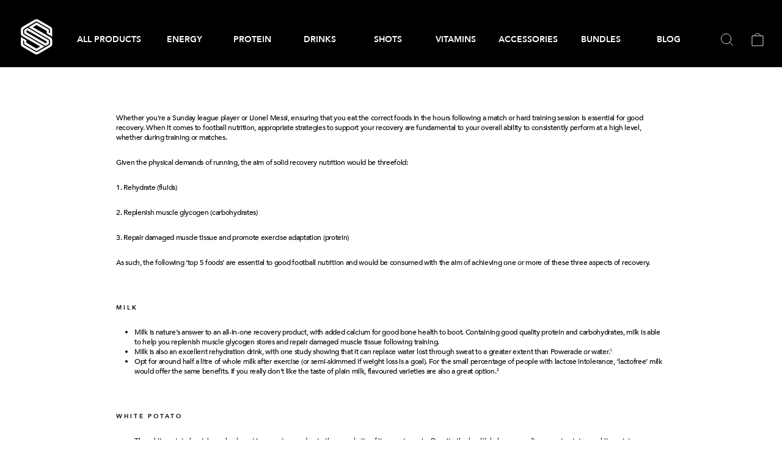

--- FILE ---
content_type: text/html; charset=utf-8
request_url: https://www.soccersupplement.com/en-ca/tools/tabarnapp-ad/v1_1/default,dealIds/smart_cart_liquid.ejs?CAD12345905&tabarnapp
body_size: -357
content:

{
"isStaffMember":false,
"now": "2026-01-21 09:48",
"prod_extra":{"0":{}
},
"prod_col": {"0":[]
  },"has_carthook":false,"currency":"GBP","money_format":"${{amount}}","money_with_currency_format":"${{amount}} CAD","cbt":"default,dealIds"
}


--- FILE ---
content_type: text/javascript; charset=utf-8
request_url: https://www.soccersupplement.com/en-ca/cart/update.js?_tbn_ignored&tabarnapp
body_size: 865
content:
{"token":"hWN7rKnar93FUlwBmRpZ86hm?key=1f67f3d19d9bf87203bb3e3a1ebd1936","note":null,"attributes":{},"original_total_price":0,"total_price":0,"total_discount":0,"total_weight":0.0,"item_count":0,"items":[],"requires_shipping":false,"currency":"CAD","items_subtotal_price":0,"cart_level_discount_applications":[],"discount_codes":[],"items_changelog":{"added":[]}}